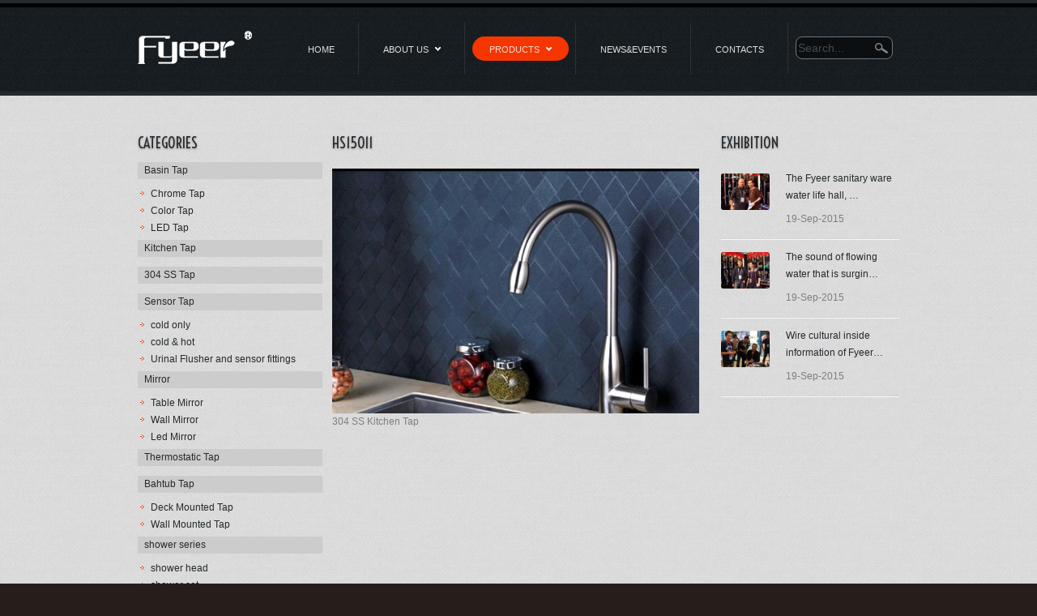

--- FILE ---
content_type: text/html
request_url: https://www.fyeer.com/304-SS-Tap/HS15011-2413.html
body_size: 3140
content:

<!DOCTYPE html>
<html lang="en">
<head>
  <meta http-equiv="X-UA-Compatible" content="IE=EmulateIE7" />
<meta http-equiv="Content-Type" content="text/html; charset=utf-8" />
<title>faucet,tap,thermostatic faucet</title>
<meta name="keywords" content="faucet,tap,thermostatic faucet" />
<meta name="description" content="faucet,tap,thermostatic faucet" />
<base href ="https://www.fyeer.com" />
  <meta charset="utf-8">
  <meta name = "format-detection" content = "telephone=no" />
  <link rel="icon" href="images/favicon.ico" type="image/x-icon">
  <link rel="stylesheet" href="/templates/en/css/grid.css">
  <link rel="stylesheet" href="/templates/en/css/style.css">
    <link href="/templates/en/css/search.css" rel="stylesheet" type="text/css" />
  <link href="/templates/en/css/pagestyle.css" rel="stylesheet" type="text/css" />
  <script src="/templates/en/js/jquery.js"></script>
  <script src="/templates/en/js/jquery-migrate-1.2.1.js"></script>
  <!--[if lt IE 9]>
  <script src="/templates/en/js/html5shiv.js"></script>
  <div id="ie6-alert" style="width: 100%; text-align:center;">
    <img src="/templates/en/http://beatie6.frontcube.com/images/ie6.jpg" alt="Upgrade IE 6" width="640" height="344" border="0" usemap="#Map" longdesc="http://die6.frontcube.com" />
    <map name="Map" id="Map"><area shape="rect" coords="496,201,604,329" href="http://www.microsoft.com/windows/internet-explorer/default.aspx" target="_blank" alt="Download Interent Explorer" /><area shape="rect" coords="380,201,488,329" href="http://www.apple.com/safari/download/" target="_blank" alt="Download Apple Safari" /><area shape="rect" coords="268,202,376,330" href="http://www.opera.com/download/" target="_blank" alt="Download Opera" /><area shape="rect" coords="155,202,263,330" href="http://www.mozilla.com/" target="_blank" alt="Download Firefox" />
      <area shape="rect" coords="35,201,143,329" href="http://www.google.com/chrome" target="_blank" alt="Download Google Chrome" />
    </map>
  </div>
  <![endif]-->
</head>


<body>

<!--========================================================
                          HEADER
=========================================================-->
<header id="header">
  <div id="stuck_container">
    <div class="container">
      <div class="row">
        <div class="grid_12">
          <h1>
            <a href="/index.html">
               <span class="wrapper"><img src="/templates/en/images/Fyeer-log.png" /></span>
            </a>
          </h1>
          <nav>
            <ul class="sf-menu">
              <li><a href="/index.html">Home</a></li>
               <li><a href="/about-us.html">About us<span class="arrow"><img src="/templates/en/images/arrow3.png" alt=""/></span></a>
               <ul>
                  <li><a href="/company-profile.html">Profile</a></li>
                   <li><a href="/Application-134-1.html">Factory</a></li>
                    <li><a href="/certificates-137-1.html">Certificate</a></li>
               </ul>
              </li>
              <li class="current"><a href="/products/list_1.html">Products<span class="arrow"><img src="/templates/en/images/arrow3.png" alt=""/></span></a>
               <ul>
                  <li><a href="https://www.fyeer.com/Basin-tap-723-1.html">Basin Tap</a><ul><li><a href="https://www.fyeer.com/Chrome-tap-725-1.html">Chrome Tap</a></li><li><a href="https://www.fyeer.com/Color-tap-726-1.html">Color Tap</a></li><li><a href="https://www.fyeer.com/LED-tap-727-1.html">LED Tap</a></li></ul></li><li><a href="https://www.fyeer.com/Kitchen-tap-717-1.html">Kitchen Tap</a><ul></ul></li><li><a href="https://www.fyeer.com/304-SS-Tap-715-1.html">304 SS Tap</a><ul></ul></li><li><a href="https://www.fyeer.com/sensor-tap-720-1.html">Sensor Tap</a><ul><li><a href="https://www.fyeer.com/cold-only-739-1.html">cold only</a></li><li><a href="https://www.fyeer.com/cold-and-hot-737-1.html">cold &  hot</a></li><li><a href="https://www.fyeer.com/urinal-and-flushing-toilet-741-1.html">Urinal Flusher and sensor fittings</a></li></ul></li><li><a href="https://www.fyeer.com/Mirror-724-1.html">Mirror</a><ul><li><a href="https://www.fyeer.com/Table-mirror-729-1.html">Table Mirror</a></li><li><a href="https://www.fyeer.com/Wall-mirror-730-1.html">Wall Mirror</a></li><li><a href="https://www.fyeer.com/Led-mirror-728-1.html">Led Mirror</a></li></ul></li><li><a href="https://www.fyeer.com/thermostatic-tap-718-1.html">Thermostatic Tap</a><ul></ul></li><li><a href="https://www.fyeer.com/wall-and-bathtub-719-1.html">Bahtub Tap</a><ul><li><a href="https://www.fyeer.com/Deck-Mounted-Tap-732-1.html">Deck Mounted Tap</a></li><li><a href="https://www.fyeer.com/Wall-Mounted-Tap-731-1.html">Wall Mounted Tap</a></li></ul></li><li><a href="https://www.fyeer.com/shower-series-722-1.html">shower series</a><ul><li><a href="https://www.fyeer.com/shower-head-735-1.html">shower head</a></li><li><a href="https://www.fyeer.com/shower-set-740-1.html">shower set</a></li><li><a href="https://www.fyeer.com/-742-1.html">shower panel</a></li></ul></li><li><a href="https://www.fyeer.com/bathroom-fitting-716-1.html">Bathroom Fitting</a><ul></ul></li><li><a href="https://www.fyeer.com/-745-1.html">Luxury Shower Panel</a><ul></ul></li><li><a href="https://www.fyeer.com/-743-1.html">Industrial Style Faucet</a><ul></ul></li>
                </ul>
              
              </li>
              <li><a href="/news/list_1.html">News&events</a></li>
              <li><a href="/contact-us.html">Contacts</a></li>
                <li> 
               <form id="search" class="search" action="/search.aspx" method="GET" accept-charset="utf-8">
                <input type="text" name="keyword" value="" autocomplete="off" placeholder="Search..." />
               
                <input type="submit" value="" class="searchButton" onClick="document.getElementById('search').submit()" />
            </form>
            </li>
            </ul>
            <div class="clearfix"></div>
          </nav>
           
        </div>
      </div>
    </div>
  </div>
</header>


<!--========================================================
                          CONTENT
=========================================================-->
<section id="content">
<div class="wrapper3">
    <div class="container">
      <div class="row">
            <div class="grid_3">
          <h4>Categories</h4>
          <div class="box4">
            <ul class="list13"  style =" margin-left :-16px;">
            <li><a style=" background-color :#ccc; width :100%; padding-left :8px;margin-top :-8px;"  href="https://www.fyeer.com/Basin-tap-723-1.html">Basin Tap</a><ul class="list1"><li  style =" margin-top :0px; margin-bottom :0px;"><a href="https://www.fyeer.com/Chrome-tap-725-1.html">Chrome Tap</a></li><li  style =" margin-top :0px; margin-bottom :0px;"><a href="https://www.fyeer.com/Color-tap-726-1.html">Color Tap</a></li><li  style =" margin-top :0px; margin-bottom :0px;"><a href="https://www.fyeer.com/LED-tap-727-1.html">LED Tap</a></li></ul></li><li><a style=" background-color :#ccc; width :100%; padding-left :8px;margin-top :-8px;"  href="https://www.fyeer.com/Kitchen-tap-717-1.html">Kitchen Tap</a><ul class="list1"></ul></li><li><a style=" background-color :#ccc; width :100%; padding-left :8px;margin-top :-8px;"  href="https://www.fyeer.com/304-SS-Tap-715-1.html">304 SS Tap</a><ul class="list1"></ul></li><li><a style=" background-color :#ccc; width :100%; padding-left :8px;margin-top :-8px;"  href="https://www.fyeer.com/sensor-tap-720-1.html">Sensor Tap</a><ul class="list1"><li  style =" margin-top :0px; margin-bottom :0px;"><a href="https://www.fyeer.com/cold-only-739-1.html">cold only</a></li><li  style =" margin-top :0px; margin-bottom :0px;"><a href="https://www.fyeer.com/cold-and-hot-737-1.html">cold &  hot</a></li><li  style =" margin-top :0px; margin-bottom :0px;"><a href="https://www.fyeer.com/urinal-and-flushing-toilet-741-1.html">Urinal Flusher and sensor fittings</a></li></ul></li><li><a style=" background-color :#ccc; width :100%; padding-left :8px;margin-top :-8px;"  href="https://www.fyeer.com/Mirror-724-1.html">Mirror</a><ul class="list1"><li  style =" margin-top :0px; margin-bottom :0px;"><a href="https://www.fyeer.com/Table-mirror-729-1.html">Table Mirror</a></li><li  style =" margin-top :0px; margin-bottom :0px;"><a href="https://www.fyeer.com/Wall-mirror-730-1.html">Wall Mirror</a></li><li  style =" margin-top :0px; margin-bottom :0px;"><a href="https://www.fyeer.com/Led-mirror-728-1.html">Led Mirror</a></li></ul></li><li><a style=" background-color :#ccc; width :100%; padding-left :8px;margin-top :-8px;"  href="https://www.fyeer.com/thermostatic-tap-718-1.html">Thermostatic Tap</a><ul class="list1"></ul></li><li><a style=" background-color :#ccc; width :100%; padding-left :8px;margin-top :-8px;"  href="https://www.fyeer.com/wall-and-bathtub-719-1.html">Bahtub Tap</a><ul class="list1"><li  style =" margin-top :0px; margin-bottom :0px;"><a href="https://www.fyeer.com/Deck-Mounted-Tap-732-1.html">Deck Mounted Tap</a></li><li  style =" margin-top :0px; margin-bottom :0px;"><a href="https://www.fyeer.com/Wall-Mounted-Tap-731-1.html">Wall Mounted Tap</a></li></ul></li><li><a style=" background-color :#ccc; width :100%; padding-left :8px;margin-top :-8px;"  href="https://www.fyeer.com/shower-series-722-1.html">shower series</a><ul class="list1"><li  style =" margin-top :0px; margin-bottom :0px;"><a href="https://www.fyeer.com/shower-head-735-1.html">shower head</a></li><li  style =" margin-top :0px; margin-bottom :0px;"><a href="https://www.fyeer.com/shower-set-740-1.html">shower set</a></li><li  style =" margin-top :0px; margin-bottom :0px;"><a href="https://www.fyeer.com/-742-1.html">shower panel</a></li></ul></li><li><a style=" background-color :#ccc; width :100%; padding-left :8px;margin-top :-8px;"  href="https://www.fyeer.com/bathroom-fitting-716-1.html">Bathroom Fitting</a><ul class="list1"></ul></li><li><a style=" background-color :#ccc; width :100%; padding-left :8px;margin-top :-8px;"  href="https://www.fyeer.com/-745-1.html">Luxury Shower Panel</a><ul class="list1"></ul></li><li><a style=" background-color :#ccc; width :100%; padding-left :8px;margin-top :-8px;"  href="https://www.fyeer.com/-743-1.html">Industrial Style Faucet</a><ul class="list1"></ul></li>
             
            </ul>
            
          </div>
        </div>
       
        <div class="grid_6">
          <h4>HS15011</h4>
          <div class="box3">
          <img src="https://www.fyeer.com/zyupload/201709/04/small_201709040016446765.jpg" alt=""/>
          </div>
        </div>
  
   <div class="grid_3">
          <h4>exhibition</h4>
          <div class="box2"><div class="row"><div class="grid_1"><img src="https://www.fyeer.com/zyupload/201510/14/201510141015310866.jpg" alt=""/></div><div class="grid_2"><h5><a href="https://www.fyeer.com/news/The-Fyeer-sanitary-ware-water-life-hall,-with-harmonious-and-compact-space-1782.html">The Fyeer sanitary ware water life hall, …</a></h5><time datetime="19-Sep-2015">19-Sep-2015</time></div></div></div> 
<div class="box2"><div class="row"><div class="grid_1"><img src="https://www.fyeer.com/zyupload/201510/14/201510141017580553.jpg" alt=""/></div><div class="grid_2"><h5><a href="https://www.fyeer.com/exhibition/The-sound-of-flowing-water-that-is-surging-or-purling-1781.html">The sound of flowing water that is surgin…</a></h5><time datetime="19-Sep-2015">19-Sep-2015</time></div></div></div> 
<div class="box2"><div class="row"><div class="grid_1"><img src="https://www.fyeer.com/zyupload/201510/14/201510141016546335.jpg" alt=""/></div><div class="grid_2"><h5><a href="https://www.fyeer.com/news/Wire-cultural-inside-information-of-Fyeer-sanitary-ware-1780.html">Wire cultural inside information of Fyeer…</a></h5><time datetime="19-Sep-2015">19-Sep-2015</time></div></div></div> 

  
         
        </div>

             <div class="grid_9" style =" float :right;">
        

            <span style="white-space:normal;">304 SS Kitchen Tap</span>
         
          </div>
        </div>
 
      </div>
    </div>
  </div>

      <div class="wrapper6"  style =" padding-top :34px;">
    <div class="container">
      <div class="row">
        <div class="grid_12">
          <div class="heading2">
            <h2>Related Products</h2>
          </div>
        </div>
      </div>
      <div class="row">
       <div class="grid_3"><div class="box1 box1__inset1 box1__offset1"><div class="gallery_image"><a href="https://www.fyeer.com/cold-and-hot/QH0155F-2302.html"><img src="https://www.fyeer.com/zyupload/201510/19/small_201510191118204630.jpg" alt=""/><div class="gallery_icon"><i class="fa fa-search-plus"></i></div></a></div><h3><a href="https://www.fyeer.com/cold-and-hot/QH0155F-2302.html">QH0155F</a></h3><p>Led Automatic faucet,Led power by water pressure</p><a class="btn-default" href="https://www.fyeer.com/cold-and-hot/QH0155F-2302.html">Read More</a></div></div> 
<div class="grid_3"><div class="box1 box1__inset1 box1__offset1"><div class="gallery_image"><a href="https://www.fyeer.com/LED-tap/FD15050F-2305.html"><img src="https://www.fyeer.com/zyupload/201510/20/small_201510201741132491.jpg" alt=""/><div class="gallery_icon"><i class="fa fa-search-plus"></i></div></a></div><h3><a href="https://www.fyeer.com/LED-tap/FD15050F-2305.html">FD15050F</a></h3><p>Led Basin Faucet,power by water pressure.No Battery…</p><a class="btn-default" href="https://www.fyeer.com/LED-tap/FD15050F-2305.html">Read More</a></div></div> 
<div class="grid_3"><div class="box1 box1__inset1 box1__offset1"><div class="gallery_image"><a href="https://www.fyeer.com/Chrome-tap/FL14015-2307.html"><img src="https://www.fyeer.com/zyupload/201510/26/small_201510261036560787.jpg" alt=""/><div class="gallery_icon"><i class="fa fa-search-plus"></i></div></a></div><h3><a href="https://www.fyeer.com/Chrome-tap/FL14015-2307.html">FL14015</a></h3><p>Basin Faucet</p><a class="btn-default" href="https://www.fyeer.com/Chrome-tap/FL14015-2307.html">Read More</a></div></div> 
<div class="grid_3"><div class="box1 box1__inset1 box1__offset1"><div class="gallery_image"><a href="https://www.fyeer.com/cold-only/FN0101S-2397.html"><img src="https://www.fyeer.com/zyupload/201706/12/small_201706122105022772.JPG" alt=""/><div class="gallery_icon"><i class="fa fa-search-plus"></i></div></a></div><h3><a href="https://www.fyeer.com/cold-only/FN0101S-2397.html">FN0101S</a></h3><p>Automatic Basin Faucet</p><a class="btn-default" href="https://www.fyeer.com/cold-only/FN0101S-2397.html">Read More</a></div></div> 


      </div>
    </div>
  </div>
</section>


<!--========================================================
                          FOOTER
=========================================================-->
<footer id="footer">
  <div class="wrapper">
    <div class="container">
      <div class="row">
        <div class="grid_12">
          <div class="privacy-block">
            <a href="/index.html"></a> &copy; <span id="copyright-year"></span> <a href="/index.html">Copyright ©2008 Wenzhou Fyeer Sanitary Ware Co.,Ltd.. All Rights Reserved </a>
           
          </div>
        </div>
      </div>
    </div>
  </div>
</footer>

<script src="/templates/en/js/script.js"></script>
<script defer src="https://static.cloudflareinsights.com/beacon.min.js/vcd15cbe7772f49c399c6a5babf22c1241717689176015" integrity="sha512-ZpsOmlRQV6y907TI0dKBHq9Md29nnaEIPlkf84rnaERnq6zvWvPUqr2ft8M1aS28oN72PdrCzSjY4U6VaAw1EQ==" data-cf-beacon='{"version":"2024.11.0","token":"9028477010f5489c89f61aaf904b22e1","r":1,"server_timing":{"name":{"cfCacheStatus":true,"cfEdge":true,"cfExtPri":true,"cfL4":true,"cfOrigin":true,"cfSpeedBrain":true},"location_startswith":null}}' crossorigin="anonymous"></script>
</body>
</html>


--- FILE ---
content_type: text/css
request_url: https://www.fyeer.com/templates/en/css/style.css
body_size: 4332
content:
@import "animate.css";
@import url(font-awesome.min.css);
@import url(//fonts.googleapis.com/css?family=Voltaire);
/*========================================================
                    Main layout styles
=========================================================*/
body {
  font: 400 12px/21px "Trebuchet MS", sans-serif;
  color: #7e7e7e;
  background: #261e1b;
}
a[href^="tel:"] {
  color: inherit;
  text-decoration: none;
}
a {
  text-decoration: none;
  color: inherit;
  -webkit-transition: all 0.3s ease;
  transition: all 0.3s ease;
}
a:hover {
  color: #f53600;
}
img {
  max-width: 100%;
}
* {
  -webkit-text-size-adjust: none;
}
/* ======= Headers ======= */
h2 {
  font: 400 24px/24px "Voltaire", sans-serif;
  text-transform: uppercase;
  color: #24292d;
  text-shadow: 0px 1px 3px rgba(0, 0, 0, 0.37);
}
h2.h2__inset1 {
  display: inline-block;
  padding: 0 71px;
  position: relative;
}
h2.h2__inset1:before {
  position: absolute;
  display: block;
  content: '';
  width: 35px;
  height: 35px;
  top: -7px;
  left: 0;
  overflow: hidden;
  background: url(../images/header_left.png) no-repeat center 0;
  background-size: contain;
}
h2.h2__inset1:after {
  position: absolute;
  display: block;
  content: '';
  width: 35px;
  height: 35px;
  top: -7px;
  right: 0;
  overflow: hidden;
  background: url(../images/header_right.png) no-repeat center 0;
  background-size: contain;
}
h2.h2__inset2 {
  display: inline-block;
  padding: 0 71px;
  position: relative;
  color: #24292d;
}
h2.h2__inset2:before {
  position: absolute;
  display: block;
  content: '';
  width: 35px;
  height: 35px;
  top: -7px;
  left: 0;
  overflow: hidden;
  background: url(../images/header_left.png) no-repeat center 0;
  background-size: contain;
}
h2.h2__inset2:after {
  position: absolute;
  display: block;
  content: '';
  width: 35px;
  height: 35px;
  top: -7px;
  right: 0;
  overflow: hidden;
  background: url(../images/header_right.png) no-repeat center 0;
  background-size: contain;
}
.heading1 {
  text-align: center;
  position: relative;
  margin-bottom: 42px;
}
.heading1:before {
  position: absolute;
  display: block;
  content: '';
  width: 320px;
  height: 2px;
  background: url(../images/border1.png) repeat-x;
  left: 0;
  top: 12px;
}
.heading1:after {
  position: absolute;
  display: block;
  content: '';
  width: 320px;
  height: 2px;
  background: url(../images/border1.png) repeat-x;
  right: 0;
  top: 12px;
}
@media (max-width: 979px) {
  .heading1:before,
  .heading1:after {
    display: none;
  }
}
.heading2 {
  text-align: center;
  position: relative;
  margin-bottom: 42px;
}
.heading2:before {
  position: absolute;
  display: block;
  content: '';
  width: 378px;
  height: 2px;
  background: url(../images/border1.png) repeat-x;
  left: 0;
  top: 12px;
}
.heading2:after {
  position: absolute;
  display: block;
  content: '';
  width: 378px;
  height: 2px;
  background: url(../images/border1.png) repeat-x;
  right: 0;
  top: 12px;
}
@media (max-width: 979px) {
  .heading2:before,
  .heading2:after {
    display: none;
  }
}
.heading3 {
  text-align: center;
  position: relative;
  margin-bottom: 42px;
}
.heading3:before {
  position: absolute;
  display: block;
  content: '';
  width: 305px;
  height: 2px;
  background: url(../images/border2.png) repeat-x;
  left: 0;
  top: 12px;
}
.heading3:after {
  position: absolute;
  display: block;
  content: '';
  width: 305px;
  height: 2px;
  background: url(../images/border2.png) repeat-x;
  right: 0;
  top: 12px;
}
@media (max-width: 979px) {
  .heading3:before,
  .heading3:after {
    display: none;
  }
}
.heading4 {
  text-align: center;
  position: relative;
  margin-bottom: 42px;
}
.heading4:before {
  position: absolute;
  display: block;
  content: '';
  width: 314px;
  height: 2px;
  background: url(../images/border1.png) repeat-x;
  left: 0;
  top: 12px;
}
.heading4:after {
  position: absolute;
  display: block;
  content: '';
  width: 314px;
  height: 2px;
  background: url(../images/border1.png) repeat-x;
  right: 0;
  top: 12px;
}
@media (max-width: 979px) {
  .heading4:before,
  .heading4:after {
    display: none;
  }
}
h3 {
  font: 400 18px/24px "Voltaire", sans-serif;
  color: #24292d;
  text-shadow: 0px 1px 3px rgba(0, 0, 0, 0.37);
  text-transform: uppercase;
}
h4 {
  font: 400 18px/24px "Voltaire", sans-serif;
  color: #24292d;
  text-transform: uppercase;
  text-shadow: 0px 1px 3px rgba(0, 0, 0, 0.37);
}
h5 {
  font: 400 12px/21px "Trebuchet MS", sans-serif;
  color: #24292d;

}
h5 a:hover {
  color: #f53600;
  text-decoration: underline;
}
/* ======= Buttons ======= */
.btn-default {
  display: inline-block;
  background: #24292d;
  color: #ffffff;
  font: 700 12px/21px "Trebuchet MS", sans-serif;
  padding: 5px 35px 4px 18px;
  position: relative;
  border-radius: 15px;
  -webkit-box-shadow: 0px 1px 3px 0px rgba(0, 0, 0, 0.48);
  box-shadow: 0px 1px 3px 0px rgba(0, 0, 0, 0.48);
}
.btn-default:hover {
  color: #ffffff;
  background: #f53600;
}
.btn-default:before {
  position: absolute;
  display: block;
  content: '';
  width: 9px;
  height: 5px;
  overflow: hidden;
  background: url(../images/arrow4.png) no-repeat center 0;
  top: 13px;
  right: 17px;
}
.btn-simple {
  display: inline-block;
  position: relative;
  padding-right: 20px;
  color: #f53600;
  font-size: 12px;
  line-height: 21px;
}
.btn-simple:after {
  content: '';
  position: absolute;
  display: block;
  width: 9px;
  height: 5px;
  overflow: hidden;
  right: 0;
  top: 8px;
  background: url(../images/arrow1.png) no-repeat center 0;
}
.btn-simple:hover {
  color: #f53600;
  text-decoration: underline;
}
/* ======= Wrappers ======= */
.wrapper1 {
  padding: 50px 0 24px;
}
.wrapper1.wrapper1__inset1 {
  padding-top: 46px;
}
.wrapper2 {
  padding-bottom: 36px;
  position: relative;
  border-bottom: 6px solid #7e7e7e;
  border-bottom: 6px solid rgba(126, 126, 126, 0.2);
}
.wrapper3 {
  padding-top: 47px;
  padding-bottom: 43px;
  background: url(../images/secondary-background.png) repeat;
}
.wrapper3 h4 {
  margin-bottom: 25px;
}
.wrapper3.wrapper3__inset1 {
  padding-top: 39px;
  padding-bottom: 12px;
  border-bottom: 6px solid #7e7e7e;
  border-bottom: 6px solid rgba(126, 126, 126, 0.2);
}
@media (max-width: 767px) {
  .wrapper3 h4 {
    margin-top: 50px;
  }
}
.wrapper4 {
  padding: 44px 0 24px;
}
.wrapper4.wrapper4__inset1 {
  padding-bottom: 44px;
}
.wrapper4.wrapper4__inset2 {
  padding-bottom: 7px;
}
.wrapper5 {
  padding-bottom: 46px;
  margin-bottom: 44px;
  position: relative;
}
.wrapper5:after {
  content: '';
  position: absolute;
  bottom: 0;
  left: 0;
  width: 100%;
  height: 1px;
  background: #e7dfbb;
  border-bottom: 1px solid #ffffff;
}
.wrapper6 {
  padding-bottom: 52px;
}
.button-wrapper1 {
  margin-top: -3px;
}
.relative-wrapper {
  position: relative;
}
/*========================================================
                    HEADER styles
=========================================================*/
#header {
  position: relative;
  padding-top: 40px;
  padding-bottom: 29px;
  border-bottom: 5px solid #24292d;
  background: url(../images/footer-background.png) repeat;
}
#header:before {
  position: absolute;
  display: block;
  content: '';
  width: 100%;
  height: 9px;
  top: 0;
  left: 0;
  background: url(../images/shape1.png) repeat-x center 0;
}
@media (max-width: 979px) {
  #header {
    text-align: center;
  }
}
/* ======= Logo ======= */
h1 {
  display: inline-block;
  float: left;
  font: 400 44px/44px "Voltaire", sans-serif;
  text-transform: uppercase;
  color: #e0e0e0;
}
h1 a {
  display: block;
}
h1 a:hover {
  color: #e0e0e0;
}
h1 a .wrapper {
  display: block;
  position: relative;
  padding-right: 26px;
}
h1 a .wrapper:after {
  position: absolute;
  content: '';
  display: block;
  width: 14px;
  height: 14px;
  overflow: hidden;
  background-size: contain;
  right: 0px;
  top: -5px;
  background: url(../images/logo.png) no-repeat center 0;
}
@media (max-width: 979px) {
  h1 {
    float: none;
  }
}
/* ======= Main menu variables ======= */
/* ======= Sub menus common variables ======= */
/* ======= First level sub menu variables ======= */
nav {
  float: right;
  margin-top: 5px;
}
@media (max-width: 979px) {
  nav {
    float: none;
    display: inline-block;
    margin-top: 10px;
  }
}
/* Main menu styles
========================================================*/
.sf-menu .low-case {
  text-transform: lowercase;
}
.sf-menu > li {
  padding: 0 8px 0 10px;
  -webkit-box-sizing: border-box;
  -moz-box-sizing: border-box;
  box-sizing: border-box;
  float: left;
  position: relative;
  text-align: center;
}
.sf-menu > li + li:before {
  position: absolute;
  content: '';
  display: block;
  height: 64px;
  width: 1px;
  top: 50%;
  left: 0;
  margin-top: -32px;
  background: #2d3135;
}
@media (max-width: 979px) {
  .sf-menu > li + li:before {
    display: none;
  }
}
.sf-menu > li > .sf-with-ul {
  padding-right: 36px;
  position: relative;
}
.sf-menu > li > .sf-with-ul .arrow {
  top: 13px;
  right: 21px;
  display: inline-block;
  position: absolute;
}
.sf-menu > li > a {
  text-transform: uppercase;
  font: 400 11px/24px "Arial", sans-serif;
  display: block;
  border-radius: 15px;
  padding: 4px 21px 2px;
  -webkit-transition: 0.3s all ease;
  transition: 0.3s all ease;
  color: #e0e0e0;
}
.sf-menu > li > a:hover {
  background: #24292d;
  background-size: cover;
  color: #e0e0e0;
  -webkit-box-shadow: 1px 1px 2px 0px rgba(0, 0, 0, 0.4);
  box-shadow: 1px 1px 2px 0px rgba(0, 0, 0, 0.4);
  text-shadow: 0px 1px 1px rgba(0, 0, 0, 0.52);
  -webkit-transition: 0.3s all ease;
  transition: 0.3s all ease;
}
.sf-menu .sfHover > a {
  background: #24292d;
  background-size: cover;
  text-shadow: 0px 1px 1px rgba(0, 0, 0, 0.52);
  -webkit-box-shadow: 1px 1px 2px 0px rgba(0, 0, 0, 0.4);
  box-shadow: 1px 1px 2px 0px rgba(0, 0, 0, 0.4);
  color: #e0e0e0;
}
.sf-menu .sfHover > a:after {
  color: #e0e0e0;
}
.sf-menu > li.current > a {
  background: #f53600;
  -webkit-box-shadow: 0 0 0 0 #ffffff;
  box-shadow: 0 0 0 0 #ffffff;
  color: #f2dbd4;
}
.sf-menu > li.current > .sf-with-ul:after {
  color: #e0e0e0;
}
.sf-menu > li.sfHover > a {
  text-shadow: 0px 1px 1px rgba(0, 0, 0, 0.52);
  color: #e0e0e0;
}
.sf-menu a {
  -webkit-transition: 0.3s all ease;
  transition: 0.3s all ease;
}
.sf-menu a:hover {
  -webkit-transition: 0.3s all ease;
  transition: 0.3s all ease;
}
/* First level sub-menu styles
========================================================*/
.sf-menu ul {
  border-radius: 2px;
  -webkit-box-shadow: 0 -5px 0 0 #f53600;
  box-shadow: 0 -5px 0 0 #f53600;
  display: none;
  min-width: 152px;
  font: 400 11px/24px "Arial", sans-serif;
  position: absolute;
  top: 47px;
  left: 50%;
  margin-left: -76px;
  background: #24292d;
  text-align: center;
  padding: 19px 3px 21px 3px;
  z-index: 2;
  -webkit-box-sizing: border-box;
  -moz-box-sizing: border-box;
  box-sizing: border-box;
}
.sf-menu ul:before {
  position: absolute;
  display: block;
  content: '';
  background: url(../images/triangle1.png) no-repeat center 0;
  width: 10px;
  height: 4px;
  overflow: hidden;
  left: 50%;
  margin-left: -5px;
  top: -9px;
}
.sf-menu ul > li + li {
  margin-top: 10px;
}
.sf-menu ul li {
  position: relative;
  display: block;
}
.sf-menu ul li > .sf-with-ul {
  position: relative;
}
.sf-menu ul li > .sf-with-ul:before {
  position: absolute;
  content: '';
  width: 9px;
  height: 6px;
  overflow: hidden;
  top: 14px;
  left: 11px;
  background: url(../images/arrow3.png) no-repeat center 0;
  -webkit-transition: all 0.3s ease;
  transition: all 0.3s ease;
}
.sf-menu ul li a {
  padding: 4px 1px 2px;
  display: block;
  border-radius: 15px;
  color: #ffffff;
  text-transform: uppercase;
}
.sf-menu ul li a:hover {
  background: #f53600;
  text-shadow: none;
  box-shadow: none;
  color: #ffffff;
}
.sf-menu ul > .sfHover > a {
  background: #f53600;
  color: #ffffff;
  text-shadow: none;
  box-shadow: none;
}
.sf-menu ul li.sfHover > a {
  background: #f53600;
  color: #ffffff;
  text-shadow: none;
  box-shadow: none;
}
/* Second level sub-menu styles
========================================================*/
.sf-menu ul ul {
  position: absolute;
  top: -24px;
  right: 152px;
  margin-left: 0;
  left: auto;
  z-index: 4;
  text-align: center;
}
.sf-menu ul ul:before {
  display: none;
}
@media only screen and (max-width: 767px) {
  .sf-menu {
    display: none;
  }
  nav {
    width: 100%;
    float: none;
  }
  .select-menu {
    border-radius: none;
    display: block;
    text-transform: capitalize;
    float: none;
    color: #f53600;
    width: 100%;
    margin-top: 20px;
    margin-bottom: 10px;
    background: #ffffff;
    font: 22px/28px 400 11px/24px "Arial", sans-serif;
    text-align: left;
    border: 1px solid #c1c1c1;
    padding: 2px 0;
    position: relative;
  }
  .select-menu option {
    text-align: left;
    position: relative;
  }
}
/*Core variables and mixins*/
/* Stuck menu styles
========================================================*/
.isStuck {
  z-index: 999;
  position: fixed;
  -webkit-box-shadow: 0 0 4px 0 #000000;
  box-shadow: 0 0 4px 0 #000000;
  background: url(../images/footer-background.png) repeat;
}
.isStuck .sf-menu > li + li:before {
  display: none;
}
.isStuck h1 span:after {
  display: none;
}
@media only screen and (max-width: 979px) {
  .isStuck {
    display: none !important;
  }
}
/*========================================================
                    CONTENT styles
=========================================================*/
#content {
  background: url(../images/main-background.png) repeat;
}
/* ======= Box 1 Helping People ======= */
.box1:hover img {
  -webkit-box-shadow: 0 6px 0 0 #f53600;
  box-shadow: 0 6px 0 0 #f53600;
}
.box1 img {
  -webkit-transition: all 0.3s ease;
  transition: all 0.3s ease;
  margin-bottom: 16px;
  border-radius: 3px;
  -webkit-box-shadow: 0 6px 0 0 rgba(36, 41, 45, 0.1);
  box-shadow: 0 6px 0 0 rgba(36, 41, 45, 0.1);
}
.box1 p {
  padding-right: 10px;
}
.box1 h3 {
  margin-bottom: 6px;
}
.box1 .btn-default {
  margin-top: 12px;
}
.box1.box1__inset1 img {
  margin-bottom: 0;
}
.box1.box1__inset1 .gallery_image {
  margin-bottom: 31px;
}
.box1.box1__inset1 p {
  padding-right: 0;
}
@media (max-width: 767px) {
  .box1 {
    margin-bottom: 24px;
    padding-bottom :24px;
  }
  .box1 img {
    width: 100%;
  }
}
 .box1 {
    
    padding-bottom :20px;
  }
/* ======= Box 2 ======= */
.box2 {
  padding-bottom: 15px;
  margin-bottom: 15px;
  position: relative;
}
.box2:hover img {
  -webkit-box-shadow: 0 5px 0 0 #f53600;
  box-shadow: 0 5px 0 0 #f53600;
}
.box2:after {
  content: '';
  position: absolute;
  bottom: 0;
  left: 0;
  width: 100%;
  height: 2px;
  background: url(../images/border1.png) repeat-x;
}
.box2 img {
  -webkit-transition: all 0.3s ease;
  transition: all 0.3s ease;
  border-radius: 3px;
}
.box2 h5 {
  margin-top: -4px;
  margin-bottom: 8px;
}
.box2 time {
  color: #7e7e7e;
  font-size: 12px;
  line-height: 21px;
  font-family: "Trebuchet MS", sans-serif;
}
@media (max-width: 767px) {
  .box2 img {
    margin-bottom: 20px;
  }
}
/* ======= Box 3 About us ======= */
.box3 {
  margin-top: -6px;
  padding-right: 7px;
}
.box3 .highlighted {
  color: #f53600;
}
.box3 p {
  margin-bottom: 21px;
}
.box3 .btn-simple {
  margin-top: -2px;
}
/* ======= Box 4 Categories ======= */
.box4 {
  margin-top: -6px;
}
.box4 .btn-simple {
  margin-top: 19px;
}
/* ======= Box 5 Socials block ======= */
.box5 {
  position: relative;
  padding-bottom: 9px;
  margin-bottom: 11px;
  margin-top: -1px;
}
.box5 img {
  -webkit-box-shadow: 0px 1px 1px 0px rgba(0, 0, 0, 0.21);
  box-shadow: 0px 1px 1px 0px rgba(0, 0, 0, 0.21);
  border-radius: 300px;
}
.box5:after {
  content: '';
  position: absolute;
  bottom: 0;
  left: 0;
  width: 100%;
  height: 2px;
  background: url(../images/border1.png) repeat-x;
}
.box5 a {
  font-size: 11px;
  text-transform: uppercase;
  color: #7e7e7e;
  margin-top: 15px;
  display: inline-block;
}
.box5 a:hover {
  color: #f53600;
  text-decoration: underline;
}
/* ======= Box 6 Who we are ======= */
.box6 img {
  border-radius: 3px;
  -webkit-box-shadow: 0 6px 0 0 rgba(36, 41, 45, 0.1);
  box-shadow: 0 6px 0 0 rgba(36, 41, 45, 0.1);
}
.box6 h3 {
  margin-top: -4px;
  margin-bottom: 19px;
}
.box6 h3 a:hover {
  color: #f53600;
}
.box6 p {
  margin-bottom: 21px;
}
.box6 .btn-default {
  margin-top: 3px;
}
@media (max-width: 767px) {
  .box6 img {
    width: 100%;
    margin-bottom: 30px;
  }
}
/* ======= Box 7 What we believe ======= */
.box7 {
  margin-top: -5px;
  position: relative;
  padding-left: 75px;
}
.box7 .label {
  -webkit-transition: all 0.3s ease;
  transition: all 0.3s ease;
  position: absolute;
  left: 0;
  top: 5px;
  width: 56px;
  height: 56px;
  background: #c5c5c6;
  background: rgba(36, 41, 45, 0.1);
  text-align: center;
  font: 400 30px/58px "Voltaire", sans-serif;
  color: #24292d;
  text-shadow: 0px 1px 3px rgba(0, 0, 0, 0.37);
  border-radius: 300px;
}
.box7 p {
  color: #7e7e7e;
  margin-bottom: 21px;
}
.box7 p .highlighted {
  color: #f53600;
}
.box7 p .highlighted a:hover {
  color: #ffffff;
}
.box7:hover .label {
  background: #f53600;
  color: #ffffff;
}
@media (max-width: 767px) {
  .box7 {
    margin-bottom: 60px;
  }
}
/* ======= Box 8 Our staff ======= */
.box8 {
  border-radius: 3px;
  -webkit-transition: all 0.3s ease;
  transition: all 0.3s ease;
  background: #d1d2d2;
  background: rgba(36, 41, 45, 0.1);
}
.box8:hover {
  background: #f53600;
}
.box8:hover h4,
.box8:hover p {
  color: #ffffff;
}
.box8 img {
  border-radius: 3px;
}
.box8 h4 {
  text-shadow: 0px 1px 3px rgba(0, 0, 0, 0.37);
}
.box8 h4 a:hover {
  color: #ffffff;
  text-decoration: underline;
}
.box8 p {
  -webkit-transition: all 0.3s ease;
  transition: all 0.3s ease;
  color: #7e7e7e;
  margin-top: 1px;
}
.box8 .content {
  padding: 18px 18px 22px;
}
@media (max-width: 767px) {
  .box8 {
    margin-bottom: 50px;
  }
  .box8 img {
    width: 100%;
  }
}
/* ======= Post 1 Our blog ======= */
.post1 {
  position: relative;
  margin-bottom: 48px;
  padding-bottom: 18px;
}
.post1:after {
  content: '';
  position: absolute;
  bottom: 0;
  left: 0;
  width: 100%;
  height: 2px;
  background: url(../images/border2.png) repeat-x;
}
.post1 > img {
  border-radius: 3px;
  -webkit-box-shadow: 0 6px 0 0 rgba(36, 41, 45, 0.1);
  box-shadow: 0 6px 0 0 rgba(36, 41, 45, 0.1);
  margin-bottom: 27px;
}
.post1 .info-block {
  color: #7e7e7e;
  margin-bottom: 7px;
}
.post1 .info-block a,
.post1 .info-block time {
  display: inline-block;
  position: relative;
}
.post1 .info-block time {
  padding-left: 21px;
}
.post1 .info-block time:before {
  content: '';
  display: block;
  position: absolute;
  left: 0;
  top: 3px;
  background: url(../images/calendar.png) no-repeat center 0;
  width: 13px;
  height: 13px;
  overflow: hidden;
}
.post1 .info-block .by {
  padding-left: 23px;
  margin-left: 15px;
}
.post1 .info-block .by:before {
  content: '';
  display: block;
  position: absolute;
  left: 0;
  top: 3px;
  background: url(../images/people.png) no-repeat center 0;
  width: 16px;
  height: 13px;
  overflow: hidden;
}
.post1 .info-block .comments {
  padding-left: 21px;
  margin-left: 15px;
}
.post1 .info-block .comments:before {
  content: '';
  display: block;
  position: absolute;
  left: 0;
  top: 3px;
  background: url(../images/comments.png) no-repeat center 0;
  width: 14px;
  height: 13px;
  overflow: hidden;
}
.post1 .info-block .info {
  float: left;
}
@media (max-width: 767px) {
  .post1 .info-block .info {
    float: none;
  }
}
.post1 .info-block .rating {
  margin-top: -21px;
  text-align: right;
  text-transform: capitalize;
  float: right;
}
@media (max-width: 479px) {
  .post1 .info-block .rating {
    float: none;
    margin-top: 10px;
    text-align: left;
  }
}
.post1 .info-block .rating span {
  display: block;
  margin-bottom: 2px;
}
.post1 .info-block .rating li {
  display: inline-block;
}
.post1 .info-block .rating li + li {
  margin-left: 2px;
}
.post1 h3 {
  margin-bottom: 1px;
  color: #24292d;
}
.post1 h3 a:hover {
  color: #f53600;
}
.post1 p a {
  color: #f53600;
  padding-right: 15px;
  position: relative;
  display: inline-block;
  margin-left: 10px;
}
.post1 p a:hover {
  color: #24292d;
  text-decoration: underline;
}
.post1 p a:after {
  content: '';
  display: block;
  position: absolute;
  right: 0;
  top: 50%;
  width: 9px;
  height: 5px;
  overflow: hidden;
  background: url(../images/arrow1.png) no-repeat center 0;
  margin-top: -2px;
}
/* ======= Box 9 Privacy Policy ======= */
.box9 {
  margin-bottom: 38px;
  margin-top: -4px;
}
.box9 h3 {
  text-shadow: 0px 1px 3px rgba(0, 0, 0, 0.37);
  color: #24292d;
  margin-bottom: 20px;
}
.box9 p {
  margin-bottom: 11px;
}
.box9 .simple-link {
  margin-top: 31px;
}
/* ======= Google Map  ======= */
.google-map_contacts {
  border-radius: 3px;
  -webkit-box-shadow: 0 6px 0 0 rgba(36, 41, 45, 0.1);
  box-shadow: 0 6px 0 0 rgba(36, 41, 45, 0.1);
}
.google-map_contacts iframe {
  width: 100%;
  height: 328px;
}
@media (max-width: 767px) {
  .google-map_contacts iframe {
    height: 200px;
  }
}
/* ======= Address  ======= */
.contacts-address {
  margin-top: 47px;
}
.contacts-address .our-address {
  display: block;
  margin-bottom: 13px;
  font: 400 18px/24px "Voltaire", sans-serif;
  color: #24292d;
  text-transform: uppercase;
  text-shadow: 0px 1px 3px rgba(0, 0, 0, 0.37);
}
.contacts-address .wrapper {
  display: block;
}
.contacts-address .wide {
  display: inline-block;
  min-width: 108px;
}
.contacts-address .simple-link {
  color: #24292d;
}
.contacts-address .simple-link:hover {
  color: #f53600;
}
/* ======= Simple link ======= */
.simple-link {
  display: inline-block;
  color: #f53600;
}
.simple-link:hover {
  color: #24292d;
}
/* ======= List 1 ======= */
.list1 li 
{
    margin-top :12px;
  padding-left: 16px;
  position: relative;
  font: 400 12px/14px "Trebuchet MS", sans-serif;
  color: #24292d;
}
.list1 li a {
  display: inline-block;
}
.list1 li a:hover {
  color: #f53600;
}
.list1 li:before {
  content: '';
  display: block;
  position: absolute;
  left: 2px;
  top: 7px;
  width: 6px;
  height: 5px;
  overflow: hidden;
 background: url(../images/arrow2.png) no-repeat center 0;
}
.list1 li + li {
  margin-top: 9px;
}
/* ======= List 1 ======= */
.list13 li {
  padding-left: 16px;
  position: relative;
  font: 400 12px/21px "Trebuchet MS", sans-serif;
  color: #24292d;
}
.list13 li a {
  display: inline-block;
}
.list13 li a:hover {
  color: #f53600;
}
.list13 li:before {
  content: '';
  display: block;
  position: absolute;
  left: 2px;
  top: 7px;
  width: 6px;
  height: 5px;
  overflow: hidden;

}

.list13 li a:before {
  content: '';
  display: block;
  position: absolute;
  left: 2px;
  top: 7px;
  width: 6px;
  height: 5px;
  overflow: hidden;

}
.list13 li + li {
  margin-top: 12px;
}
/* ======= Social buttons 1 ======= */
.socials1 li {
  display: inline-block;
  margin-right: 1px;
  margin-bottom: 10px;
}
.socials1 li a i {
  color: #ffffff;
  background: #d61119;
  text-align: center;
  font-size: 14px;
  display: block;
  width: 23px;
  height: 23px;
  line-height: 23px;
  border-radius: 200px;
  -webkit-transition: all 0.3s ease;
  transition: all 0.3s ease;
}
.socials1 li a i:hover {
  color: #f53600;
}
/* ======= Gallery  ======= */
.gallery_image a {
  display: block;
  position: relative;
  background: #f53600;
}
.gallery_image a img {
  margin-bottom: 0;
}
@media (max-width: 979px) {
  .gallery_image a img {
    width: 100%;
  }
}
.gallery_image a:hover img {
  opacity: 0.3;
  -ms-filter: "progid:DXImageTransform.Microsoft.Alpha(Opacity=30)";
}
.gallery_image a:hover .gallery_icon {
  opacity: 1;
  -ms-filter: "progid:DXImageTransform.Microsoft.Alpha(Opacity=100)";
  -webkit-transition: all 0.3s ease;
  transition: all 0.3s ease;
}
.gallery_image a:hover .gallery_icon i {
  opacity: 1;
  -ms-filter: "progid:DXImageTransform.Microsoft.Alpha(Opacity=100)";
}
.gallery_image a img {
  opacity: 1;
  -webkit-transition: all 0.3s ease;
  transition: all 0.3s ease;
}
.gallery_image a .gallery_icon {
  opacity: 0;
  -ms-filter: "progid:DXImageTransform.Microsoft.Alpha(Opacity=0)";
}
.gallery_image a .gallery_icon i {
  opacity: 0;
  -ms-filter: "progid:DXImageTransform.Microsoft.Alpha(Opacity=0)";
  font-size: 40px;
  color: #ffffff;
  position: absolute;
  top: 50%;
  margin-top: -20px;
  left: 50%;
  margin-left: -17px;
}
/*========================================================
                    FOOTER styles
=========================================================*/
#footer {
  background: url(../images/footer-background.png) repeat;
  font: 400 12px/24px "Trebuchet MS", sans-serif;
  color: #7e7e7e;
  text-align: center;
  -webkit-box-shadow: 0px 1px 3px 0px rgba(0, 0, 0, 0.59) inset;
  box-shadow: 0px 1px 3px 0px rgba(0, 0, 0, 0.59) inset;
  padding: 22px 0;
}
/*========================================================
                    Widget styles
=========================================================*/
/* UItoTop styles
========================================================*/
#toTop {
  display: none;
  text-decoration: none;
  position: fixed;
  bottom: 80px;
  right: 30px;
  overflow: hidden;
  border: none;
  color: #fff;
  font-size: 43px;
  line-height: 38px;
  z-index: 20;
  -webkit-transition: color 0.5s ease;
  transition: color 0.5s ease;
}
#toTop:hover {
  outline: none;
  color: #f0f0f0;
}
@media only screen and (max-width: 1199px) {
  #toTop {
    display: none !important;
  }
}

/* search
========================================================*/
textarea, input[type="text"], input[type="email"], input[type="search"], input[type="password"] {
	-webkit-appearance: none;
	-moz-appearance: caret;
}
#search-404 {
	padding: 0;
	margin: 26px 0 0 0;
	position: relative;
}
#search-404 .btn-default.btn1 {
	margin-top: 6px;
}
#search-404 input {
	box-shadow: none;
	border-radius: 0;
	-webkit-box-sizing: border-box;
	-moz-box-sizing: border-box;
	box-sizing: border-box;
	margin: 0;
	width: 645px;
	outline: none;
	background: #e2e2e2;
	border: 1px solid #e2e2e2;
	font: 14px 'play', "Helvetica Neue", Helvetica, Arial, sans-serif;
	line-height: 18px;
	color: #575757;
	padding: 14px 15px;
	height: 49px;
	resize: none;
	float: left;
	margin-right: 14px;
}
#search {
	padding: 0;
	margin: 0;
	float: right;
	position: relative;
}
#search a {
	display: inline-block;
	position: absolute;
	top: 8px;
	right: 6px;
	-webkit-transition: all 0.25s;
	-o-transition: all 0.25s;
	transition: all 0.25s;
}
#search a:hover {
	opacity: 0.7;
	filter: alpha(opacity=70);
}
#search input {
	box-shadow: none;
	border-radius: 0;
	-webkit-box-sizing: border-box;
	-moz-box-sizing: border-box;
	box-sizing: border-box;
	margin: 0;
	width: 120px;
	outline: none;
	background: #000;
	border: 1px solid #ccc;
	opacity: 0.5;
	filter: alpha(opacity=50);
	border-radius:8px;
	font: 14px 'play', "Helvetica Neue", Helvetica, Arial, sans-serif;
	line-height: 18px;
	color: #ffffff;
	padding: 5px 40px 6px 2px;
	height: 28px;
	resize: none;
}
#search input.searchButton {
	display: inline-block;
	position: absolute;
	border-radius: 0;
	padding :0;
	margin :0;
	border :0;
	top: 0px;
	right: 6px;
	-webkit-transition: all 0.25s;
	-o-transition: all 0.25s;
	transition: all 0.25s;
	width :20px;
	
	background:url("../images/magnify.png") right no-repeat;
}

/*Core variables and mixins*/


--- FILE ---
content_type: text/css
request_url: https://www.fyeer.com/templates/en/css/search.css
body_size: 1210
content:
@import url(font-awesome.min.css);
@import url(//fonts.googleapis.com/css?family=Exo:400,500,300,600,700,800,900);
@import url('material-design.css');
.search-form {
  display: none;
  position: fixed;
  width: 260px;
  top: 118px;
  right: 14%;
  z-index: 5;
}
@media (max-width: 767px) {
  .search-form {
    top: 62px;
    right: 28px;
  }
}
.search-form_label {
  width: 100%;
  display: block;
  padding: 5px 10px 5px 10px;
  background: #222220;
  border: 2px solid #222220;
  -webkit-border-radius: 10px;
  -moz-border-radius: 10px;
  border-radius: 10px;
}
.search-form_input {
  outline: none;
  background-color: transparent;
  border: none;
  -webkit-appearance: none;
  border-radius: 0;
  vertical-align: baseline;
  box-shadow: none;
  color: #ffffff;
  display: block;
  width: 100%;
  font-size: 14px;
  line-height: 16px;
  height: 22px;
}
.search-form_submit {
  background: none;
  border: none;
  display: inline-block;
  padding: 0;
  outline: none;
  outline-offset: 0;
  cursor: pointer;
  -webkit-appearance: none;
  -moz-transition: 0.3s all ease;
  -webkit-transition: 0.3s all ease;
  -o-transition: 0.3s all ease;
  transition: 0.3s all ease;
  position: absolute;
  top: 0px;
  right: 0;
  width: 50px;
  height: 92%;
  font: 400 16px/16px 'FontAwesome', sans-serif;
}
.search-form_submit::-moz-focus-inner {
  border: none;
  padding: 0;
}
.search-form_submit:before {
  content: '\f002';
}
.search-form_submit:after {
  content: '';
  position: absolute;
  width: 1px;
  height: 35px;
  background: #fff;
  top: 0px;
  left: 0px;
}
.search-form_submit:hover {
  color: #c93428;
}
.search-form_toggle {
  display: inline-block;
  color: #ffffff;
  font: 400 14px/30px 'FontAwesome';
  position: absolute;
  top: 45px;
  right: 35%;
  margin-right: -333px;
  min-width: 47px;
  z-index: 99999;
}
.search-form_toggle:before {
  content: '\f002';
}
.search-form_toggle:after {
  position: absolute;
  left: -15px;

  top: 6px;
  width: 1px;
  height: 19px;
  background: rgba(255, 255, 255, 0.14);
  z-index: 1;
}
.lt-ie9 .search-form_toggle:after {
  background: none;
  -ms-filter: progid:DXImageTransform.Microsoft.gradient(startColorstr='#ffffffff', endColorstr='#ffffffff');
  filter: progid:DXImageTransform.Microsoft.gradient(startColorstr='#ffffffff', endColorstr='#ffffffff');
  zoom: 1;
}
.search-form_toggle.active,
.search-form_toggle:hover {
  color: #c93428;
}
.search-form_toggle.active:before {
  content: '\f00d';
}
@media (max-width: 767px) {
  .search-form_toggle {
    position: fixed;
    top: 13px;
    right: 50px;
    margin-right: 0;
    z-index: 999999999;
  }
}
.search-form + * {
  margin-top: 25px;
}
.search-form.on {
  display: block;
}
.search-form_liveout {
  text-align: left;
  display: block;
  position: absolute;
  top: 100%;
  left: 0;
  right: 0;
  opacity: 0;
  filter: alpha(opacity=0);
  -moz-transition: 0.3s all ease;
  -webkit-transition: 0.3s all ease;
  -o-transition: 0.3s all ease;
  transition: 0.3s all ease;
  z-index: 1;
}
.lt-ie9 .search-form_liveout {
  filter: alpha(opacity=0);
}
.search-form_liveout .search_list {
  padding: 10px;
  list-style-type: none;
  font-size: 14px;
  line-height: 24px;
  background: #ffffff;
  -moz-box-shadow: 0 0 2px 0 rgba(0, 0, 0, 0.5);
  -webkit-box-shadow: 0 0 2px 0 rgba(0, 0, 0, 0.5);
  box-shadow: 0 0 2px 0 rgba(0, 0, 0, 0.5);
}
.search-form_liveout .search_list li + li {
  margin-top: 2px;
}
.search-form_liveout .search_list a {
  padding-left: 5px;
}
.search-form_liveout .search_list p {
  margin: 0;
}
.search-form_liveout .search_link {
  font-family: "Exo", Helvetica, Arial, sans-serif;
  display: block;
  padding: 5px 10px;
  background: #ffffff;
  color: #c93428;
}
.search-form_liveout .search_link .search_title {
  color: #c93428;
  font: 700 13px/18px "Exo", Helvetica, Arial, sans-serif;
  text-transform: uppercase;
}
.search-form_liveout .search_link:hover {
  background: #c93428;
  color: #ffffff;
}
.search-form_liveout .search_link:hover .search_title {
  color: #ffffff;
}
.search-form_liveout .search_error {
  display: block;
  color: #c93428;
  background: #fafafa;
  padding: 10px 10px;
  overflow: hidden;
  font-size: 14px;
}
.search-form_liveout .match {
  display: none;
}
.search-form_liveout button {
  background: none;
  border: none;
  display: inline-block;
  padding: 0;
  outline: none;
  outline-offset: 0;
  cursor: pointer;
  -webkit-appearance: none;
  display: block;
  width: 100%;
  color: #49130f;
  background: #fafafa;
  padding: 10px 10px;
}
.search-form_liveout button::-moz-focus-inner {
  border: none;
  padding: 0;
}
.search-form_liveout button:hover {
  background: #c93428;
  color: #ffffff;
}
input:focus + .search-form_liveout {
  opacity: 1;
  filter: alpha(opacity=100);
}
.lt-ie9 input:focus + .search-form_liveout {
  filter: alpha(opacity=100);
}
.search-form_liveout .tablet,
.mobile .search-form_liveout {
  display: none !important;
}
.search-frame,
.search-frame body {
  width: 100%;
  height: auto;
  background: transparent;
}
.search-frame,
.search-frame body,
.search-frame h1,
.search-frame h2,
.search-frame h3,
.search-frame h4,
.search-frame h5,
.search-frame h6,
.search-frame p,
.search-frame em {
  margin: 0;
  padding: 0;
  border: 0;
  font-size: 100%;
  font: inherit;
  vertical-align: top;
}
.search-frame img {
  max-width: 100%;
  height: auto;
}
.search-frame a {
  font: inherit;
  color: inherit;
  text-decoration: none;
  -moz-transition: 0.3s all ease;
  -webkit-transition: 0.3s all ease;
  -o-transition: 0.3s all ease;
  transition: 0.3s all ease;
}
.search-frame a:active {
  background: transparent;
}
.search-frame a:focus {
  outline: none;
}
.search-frame h4 {
  color: #000;
  font-family: "Exo", Helvetica, Arial, sans-serif;
  font-size: 20px;
  font-weight: 700;
  text-transform: none;
}
@media (max-width: 979px) {
  .search-frame h4 {
    font-size: 16px;
    line-height: 16px;
  }
}
.search-frame h4 a:hover {
  color: #c93428;
}
.search-frame .search_list {
  color: #c93428;
  margin: 0;
  padding: 0;
  border: 0;
  font: inherit;
  vertical-align: top;
  list-style-type: none;
  counter-reset: num1;
}
.search-frame .search_list p {
  font: 300 15px/22px "Exo", Helvetica, Arial, sans-serif;
}
.search-frame .search_list .match {
  color: #c93428;
  font-size: 12px;
  display: block;
}
.search-frame .search_list li {
  padding-top: 20px;
  padding-left: 50px;
  position: relative;
  padding-bottom: 20px;
  -moz-transition: 0.3s all ease;
  -webkit-transition: 0.3s all ease;
  -o-transition: 0.3s all ease;
  transition: 0.3s all ease;
}
.search-frame .search_list li:hover {
  background: rgba(201, 52, 40, 0.1);
}
.lt-ie9 .search-frame .search_list li:hover {
  background: none;
  -ms-filter: progid:DXImageTransform.Microsoft.gradient(startColorstr='#ffc93428', endColorstr='#ffc93428');
  filter: progid:DXImageTransform.Microsoft.gradient(startColorstr='#ffc93428', endColorstr='#ffc93428');
  zoom: 1;
}
.search-frame .search_list li:before {
  content: counter(num1) '.';
  counter-increment: num1;
  position: absolute;
  left: 5px;
  top: 20px;
  width: 24px;
  height: 24px;
  font-size: 24px;
  line-height: inherit;
}
.search-frame .search_list li + li {
  border-top: 5px solid #c93428;
}
.search-frame .search {
  color: #c93428;
  font-weight: 700;
}
.search-frame .match {
  color: #3d3d3d;
  font-size: 12px;
  display: block;
}
.search-frame * + p {
  margin-top: 16px;
}
body.search_body {
  background: #1b1b1d;
}
.content {
  padding-top: 40px;
  padding-bottom: 40px;
}
.search_head {
  padding-bottom: 25px;
}


--- FILE ---
content_type: application/javascript
request_url: https://www.fyeer.com/templates/en/js/script.js
body_size: 679
content:
function include(url){
  document.write('<script src="'+url+'"></script>');
  return false ;
}

/* cookie.JS
========================================================*/
include('/templates/en/js/jquery.cookie.js');


/* DEVICE.JS
========================================================*/
include('/templates/en/js/device.min.js');

/* Stick up menu
========================================================*/
include('/templates/en/js/tmstickup.js');
$(window).load(function() { 
  if ($('html').hasClass('desktop')) {
      $('#stuck_container').TMStickUp({
      })
  }  
});

/* Easing library
========================================================*/
include('/templates/en/js/jquery.easing.1.3.js');


/* ToTop
========================================================*/
include('/templates/en/js/jquery.ui.totop.js');
$(function () {   
  $().UItoTop({ easingType: 'easeOutQuart' });
});



/* DEVICE.JS AND SMOOTH SCROLLIG
========================================================*/
include('/templates/en/js/jquery.mousewheel.min.js');
include('/templates/en/js/jquery.simplr.smoothscroll.min.js');
$(function () { 
  if ($('html').hasClass('desktop')) {
      $.srSmoothscroll({
        step:150,
        speed:800
      });
  }   
});

/* Copyright Year
========================================================*/
var currentYear = (new Date).getFullYear();
$(document).ready(function() {
  $("#copyright-year").text( (new Date).getFullYear() );
});


/* Superfish menu
========================================================*/
include('/templates/en/js/superfish.js');
include('/templates/en/js/jquery.mobilemenu.js');
include('/templates/en/js/mobilehide.js');
/* Search.js
========================================================*/
;
(function ($) {
    var o = $('.search-form');
    if (o.length > 0) {
        include('/templates/en/js/TMSearch.js');
    }
})(jQuery);  


/* Orientation tablet fix
========================================================*/
$(function(){
// IPad/IPhone
	var viewportmeta = document.querySelector && document.querySelector('meta[name="viewport"]'),
	ua = navigator.userAgent,

	gestureStart = function () {viewportmeta.content = "width=device-width, minimum-scale=0.25, maximum-scale=1.6, initial-scale=1.0";},

	scaleFix = function () {
		if (viewportmeta && /iPhone|iPad/.test(ua) && !/Opera Mini/.test(ua)) {
			viewportmeta.content = "width=device-width, minimum-scale=1.0, maximum-scale=1.0";
			document.addEventListener("gesturestart", gestureStart, false);
		}
	};
	
	scaleFix();
	// Menu Android
	if(window.orientation!=undefined){
  var regM = /ipod|ipad|iphone/gi,
   result = ua.match(regM)
  if(!result) {
   $('.sf-menu li').each(function(){
    if($(">ul", this)[0]){
     $(">a", this).toggle(
      function(){
       return false;
      },
      function(){
       window.location.href = $(this).attr("href");
      }
     );
    } 
   })
  }
 }
});
var ua=navigator.userAgent.toLocaleLowerCase(),
 regV = /ipod|ipad|iphone/gi,
 result = ua.match(regV),
 userScale="";
if(!result){
 userScale=",user-scalable=0"
}
document.write('<meta name="viewport" content="width=device-width,initial-scale=1.0' + userScale + '">')

/* SEARCH
========================================================*/
/*$(window).load(function(){
var obj;
if((obj = $('.js-search')).length > 0){
$(obj).find('.toggle').click(function(){
if($('.js-search').hasClass('active')){
$('.js-search').removeClass('active');
}else{
$('.js-search').addClass('active');
}
});
}
});*/